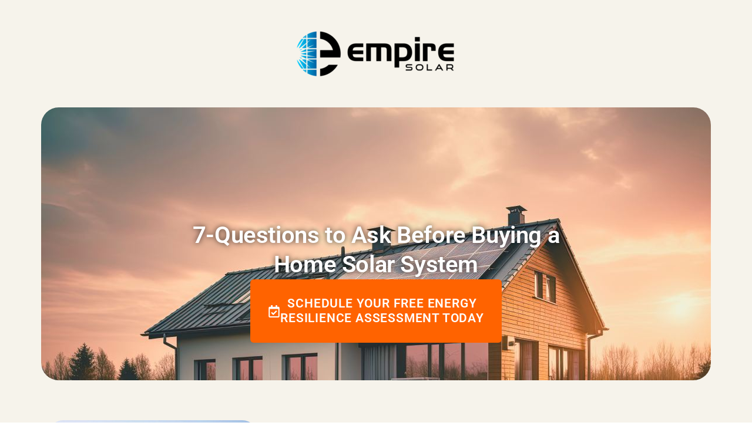

--- FILE ---
content_type: text/css
request_url: https://empiresolar.us/wp-content/uploads/elementor/css/post-1926.css?ver=1748852173
body_size: 4054
content:
.elementor-1926 .elementor-element.elementor-element-512cadc{--display:flex;--flex-direction:column;--container-widget-width:100%;--container-widget-height:initial;--container-widget-flex-grow:0;--container-widget-align-self:initial;--flex-wrap-mobile:wrap;--margin-top:0em;--margin-bottom:0em;--margin-left:0em;--margin-right:0em;--padding-top:3em;--padding-bottom:3em;--padding-left:0em;--padding-right:0em;}.elementor-widget-image .widget-image-caption{color:var( --e-global-color-text );font-family:var( --e-global-typography-text-font-family ), Sans-serif;font-size:var( --e-global-typography-text-font-size );font-weight:var( --e-global-typography-text-font-weight );line-height:var( --e-global-typography-text-line-height );}.elementor-1926 .elementor-element.elementor-element-3871bab{--display:flex;--flex-direction:column;--container-widget-width:100%;--container-widget-height:initial;--container-widget-flex-grow:0;--container-widget-align-self:initial;--flex-wrap-mobile:wrap;--overlay-opacity:0.5;--padding-top:0px;--padding-bottom:0px;--padding-left:0px;--padding-right:0px;}.elementor-1926 .elementor-element.elementor-element-3871bab::before, .elementor-1926 .elementor-element.elementor-element-3871bab > .elementor-background-video-container::before, .elementor-1926 .elementor-element.elementor-element-3871bab > .e-con-inner > .elementor-background-video-container::before, .elementor-1926 .elementor-element.elementor-element-3871bab > .elementor-background-slideshow::before, .elementor-1926 .elementor-element.elementor-element-3871bab > .e-con-inner > .elementor-background-slideshow::before, .elementor-1926 .elementor-element.elementor-element-3871bab > .elementor-motion-effects-container > .elementor-motion-effects-layer::before{--background-overlay:'';}.elementor-1926 .elementor-element.elementor-element-2479a83{--display:flex;--flex-direction:row;--container-widget-width:initial;--container-widget-height:100%;--container-widget-flex-grow:1;--container-widget-align-self:stretch;--flex-wrap-mobile:wrap;--justify-content:center;--overlay-opacity:0.5;border-style:solid;--border-style:solid;border-width:0px 0px 0px 0px;--border-top-width:0px;--border-right-width:0px;--border-bottom-width:0px;--border-left-width:0px;--border-radius:30px 30px 30px 30px;--padding-top:0px;--padding-bottom:0px;--padding-left:0px;--padding-right:0px;}.elementor-1926 .elementor-element.elementor-element-2479a83:not(.elementor-motion-effects-element-type-background), .elementor-1926 .elementor-element.elementor-element-2479a83 > .elementor-motion-effects-container > .elementor-motion-effects-layer{background-image:url("https://empiresolar.us/wp-content/uploads/2024/02/big-house-outdoor-shot-at-dawn.jpg");background-repeat:no-repeat;}.elementor-1926 .elementor-element.elementor-element-2479a83::before, .elementor-1926 .elementor-element.elementor-element-2479a83 > .elementor-background-video-container::before, .elementor-1926 .elementor-element.elementor-element-2479a83 > .e-con-inner > .elementor-background-video-container::before, .elementor-1926 .elementor-element.elementor-element-2479a83 > .elementor-background-slideshow::before, .elementor-1926 .elementor-element.elementor-element-2479a83 > .e-con-inner > .elementor-background-slideshow::before, .elementor-1926 .elementor-element.elementor-element-2479a83 > .elementor-motion-effects-container > .elementor-motion-effects-layer::before{background-color:#000000;--background-overlay:'';}.elementor-1926 .elementor-element.elementor-element-33ea35f{--display:flex;--padding-top:4em;--padding-bottom:4em;--padding-left:2em;--padding-right:2em;}.elementor-1926 .elementor-element.elementor-element-33ea35f.e-con{--flex-grow:0;--flex-shrink:0;}.elementor-1926 .elementor-element.elementor-element-be78d76{--spacer-size:129px;}.elementor-widget-heading .elementor-heading-title{font-family:var( --e-global-typography-primary-font-family ), Sans-serif;font-weight:var( --e-global-typography-primary-font-weight );color:var( --e-global-color-primary );}.elementor-1926 .elementor-element.elementor-element-101d332 > .elementor-widget-container{margin:0px 0px 0px 0px;padding:0px 0px 0px 0px;}.elementor-1926 .elementor-element.elementor-element-101d332{text-align:center;}.elementor-1926 .elementor-element.elementor-element-101d332 .elementor-heading-title{font-family:"Roboto", Sans-serif;font-size:40px;font-weight:600;line-height:50px;text-shadow:0px 0px 10px rgba(0, 0, 0, 0.75);color:#FFFFFF;}.elementor-widget-button .elementor-button{background-color:var( --e-global-color-accent );font-family:var( --e-global-typography-accent-font-family ), Sans-serif;font-weight:var( --e-global-typography-accent-font-weight );}.elementor-1926 .elementor-element.elementor-element-8d21983 .elementor-button{background-color:#FF6300;font-family:"Roboto", Sans-serif;font-size:21px;font-weight:600;text-transform:uppercase;line-height:25px;letter-spacing:0.8px;fill:#FFFFFF;color:#FFFFFF;padding:29px 30px 29px 30px;}.elementor-1926 .elementor-element.elementor-element-8d21983 .elementor-button:hover, .elementor-1926 .elementor-element.elementor-element-8d21983 .elementor-button:focus{background-color:#EB5B00;}.elementor-1926 .elementor-element.elementor-element-8d21983 .elementor-button-content-wrapper{flex-direction:row;}.elementor-1926 .elementor-element.elementor-element-8d21983 .elementor-button .elementor-button-content-wrapper{gap:0px;}.elementor-1926 .elementor-element.elementor-element-6d6b149{--display:flex;--flex-direction:row;--container-widget-width:initial;--container-widget-height:100%;--container-widget-flex-grow:1;--container-widget-align-self:stretch;--flex-wrap-mobile:wrap;--gap:0px 0px;--row-gap:0px;--column-gap:0px;--margin-top:3em;--margin-bottom:3em;--margin-left:0em;--margin-right:0em;}.elementor-1926 .elementor-element.elementor-element-1d79a59{--display:flex;--flex-direction:column;--container-widget-width:100%;--container-widget-height:initial;--container-widget-flex-grow:0;--container-widget-align-self:initial;--flex-wrap-mobile:wrap;}.elementor-1926 .elementor-element.elementor-element-d1a632c img{border-style:solid;border-width:0px 0px 0px 0px;border-color:#FFFFFF;border-radius:28px 28px 28px 28px;}.elementor-1926 .elementor-element.elementor-element-2105955{--display:flex;--flex-direction:column;--container-widget-width:100%;--container-widget-height:initial;--container-widget-flex-grow:0;--container-widget-align-self:initial;--flex-wrap-mobile:wrap;--justify-content:center;}.elementor-widget-text-editor{font-family:var( --e-global-typography-text-font-family ), Sans-serif;font-size:var( --e-global-typography-text-font-size );font-weight:var( --e-global-typography-text-font-weight );line-height:var( --e-global-typography-text-line-height );color:var( --e-global-color-text );}.elementor-widget-text-editor.elementor-drop-cap-view-stacked .elementor-drop-cap{background-color:var( --e-global-color-primary );}.elementor-widget-text-editor.elementor-drop-cap-view-framed .elementor-drop-cap, .elementor-widget-text-editor.elementor-drop-cap-view-default .elementor-drop-cap{color:var( --e-global-color-primary );border-color:var( --e-global-color-primary );}.elementor-1926 .elementor-element.elementor-element-3334043{--display:flex;--flex-direction:row;--container-widget-width:initial;--container-widget-height:100%;--container-widget-flex-grow:1;--container-widget-align-self:stretch;--flex-wrap-mobile:wrap;}.elementor-1926 .elementor-element.elementor-element-3f6ece1{--display:flex;}.elementor-1926 .elementor-element.elementor-element-439cfbb{width:var( --container-widget-width, 100% );max-width:100%;--container-widget-width:100%;--container-widget-flex-grow:0;align-self:center;text-align:left;font-family:"Roboto", Sans-serif;font-size:1.3em;font-weight:400;line-height:28px;color:#000000;}.elementor-1926 .elementor-element.elementor-element-439cfbb > .elementor-widget-container{margin:0px 0px 0px 0px;padding:0px 0px 0px 0px;}.elementor-1926 .elementor-element.elementor-element-4e975b0{width:auto;max-width:auto;}.elementor-1926 .elementor-element.elementor-element-4e975b0 > .elementor-widget-container{margin:-1em 0em 0em 0em;}.elementor-1926 .elementor-element.elementor-element-4e975b0.elementor-element{--align-self:flex-start;}.elementor-1926 .elementor-element.elementor-element-4e975b0 .pix-feature-el{text-align:left !important;}.elementor-1926 .elementor-element.elementor-element-7d7f942{width:auto;max-width:auto;}.elementor-1926 .elementor-element.elementor-element-7d7f942 > .elementor-widget-container{margin:-1em 0em 0em 0em;}.elementor-1926 .elementor-element.elementor-element-7d7f942.elementor-element{--align-self:flex-start;}.elementor-1926 .elementor-element.elementor-element-7d7f942 .pix-feature-el{text-align:left !important;}.elementor-1926 .elementor-element.elementor-element-a49a050{--display:flex;}.elementor-1926 .elementor-element.elementor-element-a49a050.e-con{--flex-grow:0;--flex-shrink:0;}.elementor-1926 .elementor-element.elementor-element-ad197e8 .elementor-button{background-color:#FF6300;font-family:"Roboto", Sans-serif;font-size:18px;font-weight:600;text-transform:uppercase;line-height:23px;fill:#FFFFFF;color:#FFFFFF;padding:29px 30px 29px 30px;}.elementor-1926 .elementor-element.elementor-element-ad197e8 .elementor-button:hover, .elementor-1926 .elementor-element.elementor-element-ad197e8 .elementor-button:focus{background-color:#EB5B00;}.elementor-1926 .elementor-element.elementor-element-70d38dc{--display:flex;--flex-direction:row;--container-widget-width:initial;--container-widget-height:100%;--container-widget-flex-grow:1;--container-widget-align-self:stretch;--flex-wrap-mobile:wrap;--gap:0px 0px;--row-gap:0px;--column-gap:0px;--padding-top:4em;--padding-bottom:4em;--padding-left:0em;--padding-right:0em;}.elementor-1926 .elementor-element.elementor-element-70d38dc:not(.elementor-motion-effects-element-type-background), .elementor-1926 .elementor-element.elementor-element-70d38dc > .elementor-motion-effects-container > .elementor-motion-effects-layer{background-color:#F8F9FA;}.elementor-1926 .elementor-element.elementor-element-b552526{--display:flex;--flex-direction:column;--container-widget-width:100%;--container-widget-height:initial;--container-widget-flex-grow:0;--container-widget-align-self:initial;--flex-wrap-mobile:wrap;}.elementor-1926 .elementor-element.elementor-element-b552526.e-con{--flex-grow:0;--flex-shrink:0;}.elementor-1926 .elementor-element.elementor-element-b254e6e .elementor-heading-title{font-family:"Roboto", Sans-serif;font-size:34px;font-weight:600;line-height:36px;color:#000000;}.elementor-1926 .elementor-element.elementor-element-cdf86d3{--display:flex;--flex-direction:column;--container-widget-width:100%;--container-widget-height:initial;--container-widget-flex-grow:0;--container-widget-align-self:initial;--flex-wrap-mobile:wrap;}.elementor-1926 .elementor-element.elementor-element-3b919f8{--display:flex;--flex-direction:row;--container-widget-width:initial;--container-widget-height:100%;--container-widget-flex-grow:1;--container-widget-align-self:stretch;--flex-wrap-mobile:wrap;--gap:0px 0px;--row-gap:0px;--column-gap:0px;}.elementor-1926 .elementor-element.elementor-element-5625931{--display:flex;--padding-top:3em;--padding-bottom:3em;--padding-left:0em;--padding-right:0em;}.elementor-1926 .elementor-element.elementor-element-286a213 .elementor-heading-title{font-family:"Roboto", Sans-serif;font-size:34px;font-weight:600;line-height:36px;color:#000000;}.elementor-1926 .elementor-element.elementor-element-ba521f5 .eael-data-table{max-width:100%;}.elementor-1926 .elementor-element.elementor-element-ba521f5 .eael-data-table thead tr th:first-child{border-radius:9px 0px 0px 0px;}.elementor-1926 .elementor-element.elementor-element-ba521f5 .eael-data-table thead tr th:last-child{border-radius:0px 9px 0px 0px;}.rtl .elementor-1926 .elementor-element.elementor-element-ba521f5 .eael-data-table thead tr th:first-child{border-radius:0px 9px 0px 0px;}.rtl .elementor-1926 .elementor-element.elementor-element-ba521f5 .eael-data-table thead tr th:last-child{border-radius:9px 0px 0px 0px;}.elementor-1926 .elementor-element.elementor-element-ba521f5 .eael-data-table thead tr th{color:#fff;background-color:#EB5B00;}.elementor-1926 .elementor-element.elementor-element-ba521f5 table.dataTable thead .sorting:after{color:#fff;}.elementor-1926 .elementor-element.elementor-element-ba521f5 table.dataTable thead .sorting_asc:after{color:#fff;}.elementor-1926 .elementor-element.elementor-element-ba521f5 table.dataTable thead .sorting_desc:after{color:#fff;}.elementor-1926 .elementor-element.elementor-element-ba521f5 .eael-data-table thead tr th:hover{color:#fff;}.elementor-1926 .elementor-element.elementor-element-ba521f5 table.dataTable thead .sorting:after:hover{color:#fff;}.elementor-1926 .elementor-element.elementor-element-ba521f5 table.dataTable thead .sorting_asc:after:hover{color:#fff;}.elementor-1926 .elementor-element.elementor-element-ba521f5 table.dataTable thead .sorting_desc:after:hover{color:#fff;}.elementor-1926 .elementor-element.elementor-element-ba521f5 .eael-data-table thead > tr th .data-table-header-text{font-size:18px;text-transform:uppercase;}.elementor-1926 .elementor-element.elementor-element-ba521f5 .eael-data-table thead tr th i{font-size:20px;}.elementor-1926 .elementor-element.elementor-element-ba521f5 .eael-data-table thead tr th .data-table-header-svg-icon{height:20px;width:20px;}.elementor-1926 .elementor-element.elementor-element-ba521f5 .eael-data-table tbody > tr:nth-child(2n) td{color:#000000;background:#f2f2f2;}.elementor-1926 .elementor-element.elementor-element-ba521f5 .eael-data-table tbody > tr:nth-child(2n+1) td{color:#000000;}.elementor-1926 .elementor-element.elementor-element-ba521f5 .eael-data-table tbody > tr:nth-child(2n+1) td:hover{color:#6d7882;}.elementor-1926 .elementor-element.elementor-element-ba521f5 .eael-data-table tbody tr td{font-size:16px;}.elementor-1926 .elementor-element.elementor-element-ba521f5 .eael-data-table-wrap table td a{color:#c15959;}.elementor-1926 .elementor-element.elementor-element-ba521f5 .eael-data-table-wrap table td a:hover{color:#6d7882;}.elementor-1926 .elementor-element.elementor-element-ba521f5 .eael-data-table tbody .td-content-wrapper{text-align:center;}.elementor-1926 .elementor-element.elementor-element-ba521f5 .eael-data-table tbody .td-content-wrapper .eael-datatable-icon i{font-size:20px;color:#c15959;}.elementor-1926 .elementor-element.elementor-element-ba521f5 .eael-data-table tbody .td-content-wrapper .eael-datatable-icon svg{height:20px;width:20px;fill:#c15959;}.elementor-1926 .elementor-element.elementor-element-ba521f5 .eael-data-table tbody .td-content-wrapper:hover .eael-datatable-icon i{color:#6d7882;}.elementor-1926 .elementor-element.elementor-element-ba521f5 .eael-data-table tbody .td-content-wrapper:hover .eael-datatable-icon svg{fill:#6d7882;}.elementor-1926 .elementor-element.elementor-element-62e441c:not(.elementor-motion-effects-element-type-background), .elementor-1926 .elementor-element.elementor-element-62e441c > .elementor-motion-effects-container > .elementor-motion-effects-layer{background-color:#F8F9FA;}.elementor-1926 .elementor-element.elementor-element-62e441c{transition:background 0.3s, border 0.3s, border-radius 0.3s, box-shadow 0.3s;padding:100px 0px 100px 0px;}.elementor-1926 .elementor-element.elementor-element-62e441c > .elementor-background-overlay{transition:background 0.3s, border-radius 0.3s, opacity 0.3s;}.elementor-bc-flex-widget .elementor-1926 .elementor-element.elementor-element-7ed1b67.elementor-column .elementor-widget-wrap{align-items:center;}.elementor-1926 .elementor-element.elementor-element-7ed1b67.elementor-column.elementor-element[data-element_type="column"] > .elementor-widget-wrap.elementor-element-populated{align-content:center;align-items:center;}.elementor-1926 .elementor-element.elementor-element-8189018 > .elementor-widget-container{margin:0px 0px 10px 0px;}.elementor-1926 .elementor-element.elementor-element-8189018 .pix-feature-el{text-align:left !important;}.elementor-1926 .elementor-element.elementor-element-8397609{--display:flex;--flex-direction:row;--container-widget-width:initial;--container-widget-height:100%;--container-widget-flex-grow:1;--container-widget-align-self:stretch;--flex-wrap-mobile:wrap;--gap:0px 0px;--row-gap:0px;--column-gap:0px;--padding-top:5em;--padding-bottom:5em;--padding-left:0em;--padding-right:0em;}.elementor-1926 .elementor-element.elementor-element-9d78f32{--display:flex;--flex-direction:column;--container-widget-width:100%;--container-widget-height:initial;--container-widget-flex-grow:0;--container-widget-align-self:initial;--flex-wrap-mobile:wrap;}.elementor-1926 .elementor-element.elementor-element-03339e4 .elementor-heading-title{font-family:"Roboto", Sans-serif;font-size:34px;font-weight:600;line-height:36px;color:#000000;}.elementor-1926 .elementor-element.elementor-element-3923a8d .elementor-heading-title{font-family:"Roboto", Sans-serif;font-size:24px;font-weight:600;line-height:36px;color:#000000;}.elementor-1926 .elementor-element.elementor-element-9f7c8b8 .elementor-heading-title{font-family:"Roboto", Sans-serif;font-size:24px;font-weight:600;line-height:36px;color:#000000;}.elementor-1926 .elementor-element.elementor-element-fa06f23 .elementor-heading-title{font-family:"Roboto", Sans-serif;font-size:24px;font-weight:600;line-height:36px;color:#000000;}.elementor-1926 .elementor-element.elementor-element-efcdbe3 .elementor-heading-title{font-family:"Roboto", Sans-serif;font-size:24px;font-weight:600;line-height:36px;color:#000000;}.elementor-1926 .elementor-element.elementor-element-24c6cc4 .elementor-heading-title{font-family:"Roboto", Sans-serif;font-size:24px;font-weight:600;line-height:36px;color:#000000;}.elementor-1926 .elementor-element.elementor-element-51e0fc8 .elementor-heading-title{font-family:"Roboto", Sans-serif;font-size:24px;font-weight:600;line-height:36px;color:#000000;}.elementor-1926 .elementor-element.elementor-element-2a68a0f .elementor-heading-title{font-family:"Roboto", Sans-serif;font-size:24px;font-weight:600;line-height:36px;color:#000000;}.elementor-1926 .elementor-element.elementor-element-ddf517a .elementor-heading-title{font-family:"Roboto", Sans-serif;font-size:24px;font-weight:600;line-height:36px;color:#000000;}.elementor-1926 .elementor-element.elementor-element-b506d7f .elementor-heading-title{font-family:"Roboto", Sans-serif;font-size:24px;font-weight:600;line-height:36px;color:#000000;}.elementor-1926 .elementor-element.elementor-element-2bcbd40 .elementor-heading-title{font-family:"Roboto", Sans-serif;font-size:24px;font-weight:600;line-height:36px;color:#000000;}.elementor-1926 .elementor-element.elementor-element-c61e5bc{--display:flex;--flex-direction:column;--container-widget-width:100%;--container-widget-height:initial;--container-widget-flex-grow:0;--container-widget-align-self:initial;--flex-wrap-mobile:wrap;}.elementor-1926 .elementor-element.elementor-element-4410ee9 .elementor-heading-title{font-family:"Roboto", Sans-serif;font-size:34px;font-weight:600;line-height:36px;color:#000000;}.elementor-1926 .elementor-element.elementor-element-49d06ec .elementor-heading-title{font-family:"Roboto", Sans-serif;font-size:24px;font-weight:600;line-height:36px;color:#000000;}.elementor-1926 .elementor-element.elementor-element-51e98d6 .elementor-heading-title{font-family:"Roboto", Sans-serif;font-size:24px;font-weight:600;line-height:36px;color:#000000;}.elementor-1926 .elementor-element.elementor-element-c05ee4a .elementor-heading-title{font-family:"Roboto", Sans-serif;font-size:24px;font-weight:600;line-height:36px;color:#000000;}.elementor-1926 .elementor-element.elementor-element-401ac49 .elementor-heading-title{font-family:"Roboto", Sans-serif;font-size:24px;font-weight:600;line-height:36px;color:#000000;}.elementor-1926 .elementor-element.elementor-element-ffaa9e6 .elementor-heading-title{font-family:"Roboto", Sans-serif;font-size:24px;font-weight:600;line-height:36px;color:#000000;}.elementor-1926 .elementor-element.elementor-element-b3080e8 .elementor-heading-title{font-family:"Roboto", Sans-serif;font-size:24px;font-weight:600;line-height:36px;color:#000000;}.elementor-1926 .elementor-element.elementor-element-4d517a8 .elementor-heading-title{font-family:"Roboto", Sans-serif;font-size:24px;font-weight:600;line-height:36px;color:#000000;}.elementor-1926 .elementor-element.elementor-element-2fb7068 .elementor-heading-title{font-family:"Roboto", Sans-serif;font-size:24px;font-weight:600;line-height:36px;color:#000000;}.elementor-1926 .elementor-element.elementor-element-d1f0b54 .elementor-heading-title{font-family:"Roboto", Sans-serif;font-size:24px;font-weight:600;line-height:36px;color:#000000;}.elementor-1926 .elementor-element.elementor-element-a08f5cb{--display:flex;--flex-direction:row;--container-widget-width:initial;--container-widget-height:100%;--container-widget-flex-grow:1;--container-widget-align-self:stretch;--flex-wrap-mobile:wrap;--padding-top:3em;--padding-bottom:3em;--padding-left:0em;--padding-right:0em;}.elementor-1926 .elementor-element.elementor-element-a08f5cb:not(.elementor-motion-effects-element-type-background), .elementor-1926 .elementor-element.elementor-element-a08f5cb > .elementor-motion-effects-container > .elementor-motion-effects-layer{background-color:#FF660B;}.elementor-1926 .elementor-element.elementor-element-6fbb2b1{--display:flex;}.elementor-1926 .elementor-element.elementor-element-6fbb2b1.e-con{--flex-grow:0;--flex-shrink:0;}.elementor-1926 .elementor-element.elementor-element-5148a93 > .elementor-widget-container{margin:0px 0px -20px 0px;}.elementor-1926 .elementor-element.elementor-element-49ea57f{--display:flex;}.elementor-1926 .elementor-element.elementor-element-156cd09{text-align:left;}.elementor-1926 .elementor-element.elementor-element-156cd09 .elementor-heading-title{font-family:"Roboto", Sans-serif;font-size:2.7em;font-weight:500;color:#FFFFFF;}.elementor-1926 .elementor-element.elementor-element-e450283{--display:flex;--flex-direction:row;--container-widget-width:initial;--container-widget-height:100%;--container-widget-flex-grow:1;--container-widget-align-self:stretch;--flex-wrap-mobile:wrap;--padding-top:0px;--padding-bottom:0px;--padding-left:0px;--padding-right:0px;}.elementor-1926 .elementor-element.elementor-element-69fa690{--display:flex;--padding-top:0px;--padding-bottom:0px;--padding-left:0px;--padding-right:0px;}.elementor-1926 .elementor-element.elementor-element-69fa690.e-con{--flex-grow:0;--flex-shrink:0;}.elementor-1926 .elementor-element.elementor-element-529ec05{width:auto;max-width:auto;}.elementor-1926 .elementor-element.elementor-element-529ec05.elementor-element{--align-self:flex-start;}.elementor-1926 .elementor-element.elementor-element-529ec05 .pix-feature-el{text-align:left !important;}.elementor-1926 .elementor-element.elementor-element-f52967a{--display:flex;--padding-top:0px;--padding-bottom:0px;--padding-left:0px;--padding-right:0px;}.elementor-1926 .elementor-element.elementor-element-f52967a.e-con{--flex-grow:0;--flex-shrink:0;}.elementor-1926 .elementor-element.elementor-element-b12ab8c{width:auto;max-width:auto;}.elementor-1926 .elementor-element.elementor-element-b12ab8c.elementor-element{--align-self:flex-start;}.elementor-1926 .elementor-element.elementor-element-b12ab8c .pix-feature-el{text-align:left !important;}.elementor-1926 .elementor-element.elementor-element-0ff022b .elementor-button{background-color:#FFFFFF;font-family:"Roboto", Sans-serif;font-weight:600;text-transform:uppercase;line-height:23px;fill:#FF660B;color:#FF660B;padding:17px 30px 17px 30px;}.elementor-1926 .elementor-element.elementor-element-0ff022b .elementor-button:hover, .elementor-1926 .elementor-element.elementor-element-0ff022b .elementor-button:focus{background-color:#F0F0F0;color:#FF660B;}.elementor-1926 .elementor-element.elementor-element-0ff022b .elementor-button:hover svg, .elementor-1926 .elementor-element.elementor-element-0ff022b .elementor-button:focus svg{fill:#FF660B;}.elementor-1926 .elementor-element.elementor-element-a41aaa8{--display:flex;--flex-direction:row;--container-widget-width:initial;--container-widget-height:100%;--container-widget-flex-grow:1;--container-widget-align-self:stretch;--flex-wrap-mobile:wrap;--gap:0px 0px;--row-gap:0px;--column-gap:0px;--padding-top:5em;--padding-bottom:5em;--padding-left:0em;--padding-right:0em;}.elementor-1926 .elementor-element.elementor-element-a41aaa8:not(.elementor-motion-effects-element-type-background), .elementor-1926 .elementor-element.elementor-element-a41aaa8 > .elementor-motion-effects-container > .elementor-motion-effects-layer{background-color:#F8F9FA;}.elementor-1926 .elementor-element.elementor-element-ba8be04{--display:flex;--flex-direction:column;--container-widget-width:100%;--container-widget-height:initial;--container-widget-flex-grow:0;--container-widget-align-self:initial;--flex-wrap-mobile:wrap;}.elementor-1926 .elementor-element.elementor-element-4632286 .elementor-heading-title{font-family:"Roboto", Sans-serif;font-size:34px;font-weight:600;line-height:36px;color:#000000;}.elementor-1926 .elementor-element.elementor-element-2203e1c{--display:flex;--flex-direction:column;--container-widget-width:100%;--container-widget-height:initial;--container-widget-flex-grow:0;--container-widget-align-self:initial;--flex-wrap-mobile:wrap;}.elementor-1926 .elementor-element.elementor-element-d9c41c6{--display:flex;--flex-direction:row;--container-widget-width:initial;--container-widget-height:100%;--container-widget-flex-grow:1;--container-widget-align-self:stretch;--flex-wrap-mobile:wrap;--gap:0px 0px;--row-gap:0px;--column-gap:0px;--padding-top:5em;--padding-bottom:5em;--padding-left:0em;--padding-right:0em;}.elementor-1926 .elementor-element.elementor-element-a3485fb{--display:flex;--flex-direction:column;--container-widget-width:100%;--container-widget-height:initial;--container-widget-flex-grow:0;--container-widget-align-self:initial;--flex-wrap-mobile:wrap;}.elementor-1926 .elementor-element.elementor-element-4c2fd64 .elementor-heading-title{font-family:"Roboto", Sans-serif;font-size:34px;font-weight:600;line-height:36px;color:#000000;}.elementor-1926 .elementor-element.elementor-element-037c5ae{--display:flex;--flex-direction:column;--container-widget-width:100%;--container-widget-height:initial;--container-widget-flex-grow:0;--container-widget-align-self:initial;--flex-wrap-mobile:wrap;}.elementor-1926 .elementor-element.elementor-element-ec906e5{--display:flex;--flex-direction:column;--container-widget-width:100%;--container-widget-height:initial;--container-widget-flex-grow:0;--container-widget-align-self:initial;--flex-wrap-mobile:wrap;--padding-top:5em;--padding-bottom:5em;--padding-left:0em;--padding-right:0em;}.elementor-1926 .elementor-element.elementor-element-ec906e5:not(.elementor-motion-effects-element-type-background), .elementor-1926 .elementor-element.elementor-element-ec906e5 > .elementor-motion-effects-container > .elementor-motion-effects-layer{background-color:#F8F9FA;}.elementor-1926 .elementor-element.elementor-element-1a37796 .elementor-heading-title{font-family:"Roboto", Sans-serif;font-size:34px;font-weight:600;line-height:36px;color:#000000;}.elementor-1926 .elementor-element.elementor-element-3eef3c4:not(.elementor-motion-effects-element-type-background), .elementor-1926 .elementor-element.elementor-element-3eef3c4 > .elementor-motion-effects-container > .elementor-motion-effects-layer{background-color:#FFFFFF;}.elementor-1926 .elementor-element.elementor-element-3eef3c4{transition:background 0.3s, border 0.3s, border-radius 0.3s, box-shadow 0.3s;padding:80px 0px 80px 0px;}.elementor-1926 .elementor-element.elementor-element-3eef3c4 > .elementor-background-overlay{transition:background 0.3s, border-radius 0.3s, opacity 0.3s;}.elementor-bc-flex-widget .elementor-1926 .elementor-element.elementor-element-5f7258b.elementor-column .elementor-widget-wrap{align-items:flex-start;}.elementor-1926 .elementor-element.elementor-element-5f7258b.elementor-column.elementor-element[data-element_type="column"] > .elementor-widget-wrap.elementor-element-populated{align-content:flex-start;align-items:flex-start;}.elementor-1926 .elementor-element.elementor-element-5f7258b.elementor-column > .elementor-widget-wrap{justify-content:center;}.elementor-1926 .elementor-element.elementor-element-572f2c6{text-align:center;}.elementor-1926 .elementor-element.elementor-element-572f2c6 .elementor-heading-title{font-family:"Roboto", Sans-serif;font-size:37px;font-weight:600;color:var( --e-global-color-accent );}.elementor-bc-flex-widget .elementor-1926 .elementor-element.elementor-element-5d4e9e2.elementor-column .elementor-widget-wrap{align-items:center;}.elementor-1926 .elementor-element.elementor-element-5d4e9e2.elementor-column.elementor-element[data-element_type="column"] > .elementor-widget-wrap.elementor-element-populated{align-content:center;align-items:center;}.elementor-1926 .elementor-element.elementor-element-d642ed3 > .elementor-widget-container{margin:0px 0px -20px 0px;}.elementor-1926 .elementor-element.elementor-element-d642ed3 .pix-sliding-headline-2, .elementor-1926 .elementor-element.elementor-element-d642ed3 .pix-sliding-headline-2 span, .elementor-1926 .elementor-element.elementor-element-d642ed3 .body-font, .elementor-1926 .elementor-element.elementor-element-d642ed3 .heading-font{font-family:"Arial", Sans-serif;font-size:16px;font-weight:700;line-height:24px;}.elementor-1926 .elementor-element.elementor-element-b73eb8f{color:#ADB5BD;}.elementor-1926 .elementor-element.elementor-element-e6afba9 > .elementor-widget-container{margin:20px 0px 0px 0px;}.elementor-1926 .elementor-element.elementor-element-6115f96{--display:flex;--flex-direction:column;--container-widget-width:100%;--container-widget-height:initial;--container-widget-flex-grow:0;--container-widget-align-self:initial;--flex-wrap-mobile:wrap;--gap:0px 0px;--row-gap:0px;--column-gap:0px;--margin-top:0px;--margin-bottom:0px;--margin-left:0px;--margin-right:0px;--padding-top:30px;--padding-bottom:30px;--padding-left:15px;--padding-right:15px;}.elementor-1926 .elementor-element.elementor-element-6115f96:not(.elementor-motion-effects-element-type-background), .elementor-1926 .elementor-element.elementor-element-6115f96 > .elementor-motion-effects-container > .elementor-motion-effects-layer{background-color:#333333;}.elementor-1926 .elementor-element.elementor-element-535824e > .elementor-widget-container{margin:0px 0px 20px 0px;padding:0px 0px 0px 0px;}.elementor-1926 .elementor-element.elementor-element-535824e{text-align:center;}.elementor-1926 .elementor-element.elementor-element-535824e .elementor-heading-title{color:#FFFFFF;}.elementor-1926 .elementor-element.elementor-element-0726402 > .elementor-widget-container{margin:0px 0px 50px 0px;padding:0px 0px 0px 0px;}.elementor-1926 .elementor-element.elementor-element-0726402{text-align:center;}.elementor-1926 .elementor-element.elementor-element-0726402 .elementor-heading-title{font-family:var( --e-global-typography-text-font-family ), Sans-serif;font-size:var( --e-global-typography-text-font-size );font-weight:var( --e-global-typography-text-font-weight );line-height:var( --e-global-typography-text-line-height );color:#FFFFFF;}.elementor-1926 .elementor-element.elementor-element-4c105a3 .elementor-repeater-item-8085f37.elementor-social-icon{background-color:var( --e-global-color-secondary );}.elementor-1926 .elementor-element.elementor-element-4c105a3 .elementor-repeater-item-438b6b3.elementor-social-icon{background-color:var( --e-global-color-secondary );}.elementor-1926 .elementor-element.elementor-element-4c105a3 .elementor-repeater-item-2d37a7d.elementor-social-icon{background-color:var( --e-global-color-secondary );}.elementor-1926 .elementor-element.elementor-element-4c105a3{--grid-template-columns:repeat(0, auto);--grid-column-gap:15px;--grid-row-gap:0px;}.elementor-1926 .elementor-element.elementor-element-4c105a3 .elementor-widget-container{text-align:center;}.elementor-1926 .elementor-element.elementor-element-e8a2254{--spacer-size:50px;}.elementor-1926 .elementor-element.elementor-element-ec86e29 > .elementor-widget-container{margin:0px 0px 10px 0px;padding:0px 0px 0px 0px;}.elementor-1926 .elementor-element.elementor-element-ec86e29{text-align:center;}.elementor-1926 .elementor-element.elementor-element-ec86e29 .elementor-heading-title{font-family:"Arial", Sans-serif;font-size:12px;font-weight:400;line-height:24px;color:#FFFFFF;}.elementor-1926 .elementor-element.elementor-element-be65337{text-align:center;}.elementor-1926 .elementor-element.elementor-element-be65337 .elementor-heading-title{font-family:"Arial", Sans-serif;font-size:12px;font-weight:400;line-height:24px;color:#FFFFFF;}body.elementor-page-1926:not(.elementor-motion-effects-element-type-background), body.elementor-page-1926 > .elementor-motion-effects-container > .elementor-motion-effects-layer{background-color:#F6F3EB;}@media(min-width:768px){.elementor-1926 .elementor-element.elementor-element-33ea35f{--width:67%;}.elementor-1926 .elementor-element.elementor-element-1d79a59{--width:33.3333%;}.elementor-1926 .elementor-element.elementor-element-2105955{--width:66.6666%;}.elementor-1926 .elementor-element.elementor-element-a49a050{--width:46.804%;}.elementor-1926 .elementor-element.elementor-element-b552526{--width:55.871%;}.elementor-1926 .elementor-element.elementor-element-cdf86d3{--width:50%;}.elementor-1926 .elementor-element.elementor-element-9d78f32{--width:50%;}.elementor-1926 .elementor-element.elementor-element-c61e5bc{--width:50%;}.elementor-1926 .elementor-element.elementor-element-a08f5cb{--content-width:1251px;}.elementor-1926 .elementor-element.elementor-element-6fbb2b1{--width:46%;}.elementor-1926 .elementor-element.elementor-element-69fa690{--width:48.088%;}.elementor-1926 .elementor-element.elementor-element-f52967a{--width:40.694%;}.elementor-1926 .elementor-element.elementor-element-ba8be04{--width:50%;}.elementor-1926 .elementor-element.elementor-element-2203e1c{--width:50%;}.elementor-1926 .elementor-element.elementor-element-a3485fb{--width:50%;}.elementor-1926 .elementor-element.elementor-element-037c5ae{--width:50%;}}@media(max-width:1024px){.elementor-widget-image .widget-image-caption{font-size:var( --e-global-typography-text-font-size );line-height:var( --e-global-typography-text-line-height );}.elementor-1926 .elementor-element.elementor-element-3871bab{--padding-top:110px;--padding-bottom:70px;--padding-left:015px;--padding-right:015px;}.elementor-1926 .elementor-element.elementor-element-101d332 .elementor-heading-title{font-size:30px;line-height:1.9em;}.elementor-1926 .elementor-element.elementor-element-8d21983 .elementor-button{font-size:15px;padding:22px 59px 23px 59px;}.elementor-widget-text-editor{font-size:var( --e-global-typography-text-font-size );line-height:var( --e-global-typography-text-line-height );}.elementor-1926 .elementor-element.elementor-element-439cfbb{font-size:18px;}.elementor-1926 .elementor-element.elementor-element-ad197e8 .elementor-button{font-size:15px;padding:22px 59px 23px 59px;}.elementor-1926 .elementor-element.elementor-element-156cd09 .elementor-heading-title{font-size:1.2em;}.elementor-1926 .elementor-element.elementor-element-0ff022b .elementor-button{padding:22px 59px 23px 59px;}.elementor-1926 .elementor-element.elementor-element-0726402 .elementor-heading-title{font-size:var( --e-global-typography-text-font-size );line-height:var( --e-global-typography-text-line-height );}}@media(max-width:767px){.elementor-widget-image .widget-image-caption{font-size:var( --e-global-typography-text-font-size );line-height:var( --e-global-typography-text-line-height );}.elementor-1926 .elementor-element.elementor-element-3871bab{--padding-top:19px;--padding-bottom:40px;--padding-left:015px;--padding-right:015px;}.elementor-1926 .elementor-element.elementor-element-101d332 .elementor-heading-title{font-size:29px;line-height:1.4em;}.elementor-1926 .elementor-element.elementor-element-8d21983 .elementor-button{font-size:17px;padding:20px 48px 20px 48px;}.elementor-widget-text-editor{font-size:var( --e-global-typography-text-font-size );line-height:var( --e-global-typography-text-line-height );}.elementor-1926 .elementor-element.elementor-element-439cfbb{font-size:16px;}.elementor-1926 .elementor-element.elementor-element-ad197e8 .elementor-button{font-size:17px;padding:20px 48px 20px 48px;}.elementor-1926 .elementor-element.elementor-element-62e441c{padding:6px 6px 6px 6px;}.elementor-1926 .elementor-element.elementor-element-0ff022b .elementor-button{font-size:17px;padding:20px 48px 20px 48px;}.elementor-1926 .elementor-element.elementor-element-5f7258b > .elementor-element-populated{margin:0px 0px 20px 0px;--e-column-margin-right:0px;--e-column-margin-left:0px;padding:0px 0px 0px 0px;}.elementor-1926 .elementor-element.elementor-element-572f2c6 .elementor-heading-title{font-size:32px;}.elementor-1926 .elementor-element.elementor-element-d642ed3 .pix-sliding-headline-2, .elementor-1926 .elementor-element.elementor-element-d642ed3 .pix-sliding-headline-2 span, .elementor-1926 .elementor-element.elementor-element-d642ed3 .body-font, .elementor-1926 .elementor-element.elementor-element-d642ed3 .heading-font{font-size:27px;}.elementor-1926 .elementor-element.elementor-element-0726402 .elementor-heading-title{font-size:var( --e-global-typography-text-font-size );line-height:var( --e-global-typography-text-line-height );}}